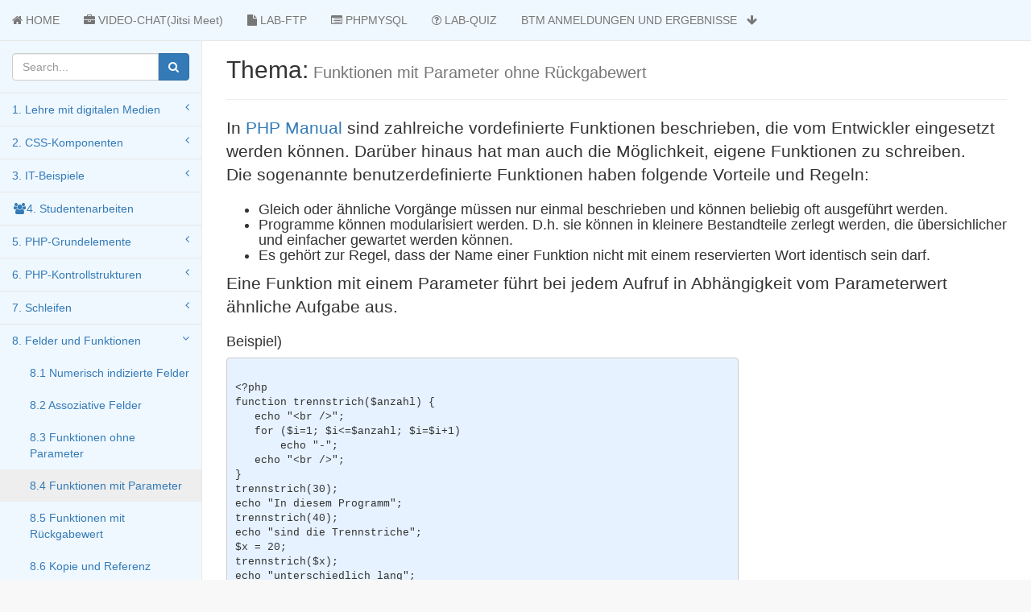

--- FILE ---
content_type: text/html; charset=UTF-8
request_url: http://bandegani.de/itkurs/c44.php
body_size: 5237
content:
<!DOCTYPE html>
<html lang='en'>
<head>
     <meta charset='utf-8'>
     <meta http-equiv='X-UA-Compatible' content='IE=edge'>
     <meta name='viewport' content='width=device-width, initial-scale=1'>
     <meta name="google-site-verification" content="c5gt5W73xxAcK604UCHBd7aKPycTRPn2teHvx2M7Ex0" />
     <meta name='description' content=''>
     <meta name='author' content='Mehdi Bandegani' >
     <title>IT-KURS</title>
     <link rel="icon" href="images/favicon.ico" type="image/x-icon" />
     <link href='css/bootstrap.min.css' rel='stylesheet'>
     <link href='css/metisMenu.min.css' rel='stylesheet'>
     <link href='css/timeline.css' rel='stylesheet'>
     <link href='css/startmin.css' rel='stylesheet'>
     <link href='css/morris.css' rel='stylesheet'>
     <link href='css/dataTables.bootstrap.css' rel='stylesheet'>
	  <link href='css/dataTables.responsive.css' rel='stylesheet'>
	  <link href='css/bootstrap-social.css' rel='stylesheet'>
     <link href='css/font-awesome.min.css' rel='stylesheet' type='text/css'>
     <!-- HTML5 Shim and Respond.js IE8 support of HTML5 elements and media queries -->
     <!-- WARNING: Respond.js doesn't work if you view the page via file:// -->
     <!--[if lt IE 9]>
     <script src='https://cdnjs.cloudflare.com/ajax/libs/html5shiv/3.7.3/html5shiv.min.js'></script>
     <script src='https://cdnjs.cloudflare.com/ajax/libs/respond.js/1.4.2/respond.min.js'></script>
     <![endif]-->
</head>
<body>


      <!-- Navigation -->
     
      <nav class='navbar navbar-default navbar-fixed-top'  role='navigation' style='background-color: #F0F8FF;'>      
			<ul class='nav navbar-nav'>
				<li><a href='index.php'><span class='fa fa-home'></span> HOME</a></li>
				<!--li><a href='labchat/index.php' target='_blank'><span class='fa fa-briefcase'></span> LAB-CHAT</a></li-->
				<li><a href='https://meet.jit.si/' target='_blank'><span class='fa fa-briefcase'></span> VIDEO-CHAT(Jitsi Meet)</a></li>
				<li><a href='labftp/index.php' target='_blank'><span class='fa fa-file'></span> LAB-FTP</a></li>
				<li><a href='../phpmyadmin/index.php' target='_blank'><span class='fa fa-list-alt'></span> PHPMYSQL</a></li>
				<li><a href='labquiz/index.php' target='_blank'><span class='fa 	fa-question-circle-o'></span> LAB-QUIZ</a></li>
				<li class='dropdown'>
					<a class='dropdown-toggle' data-toggle='dropdown' href='#'>BTM ANMELDUNGEN UND ERGEBNISSE&nbsp; &nbsp;<i class='fa fa-arrow-down'></i></a>
					<ul class='dropdown-menu dropdown-user'>
						<li><a href='login.php' target='_blank'>LOGIN PR&Uuml;FEN/ERSTELLEN</a></li>
						<li><a href='labmodul/it.php' target='_blank'>ANMELDUNG 1. SEMESTER</a></li>
						<li><a href='labmodul/wmg.php' target='_blank'> WAHLPFLICHTKURSE 6. SEMESTER</a></li>
						<li>-----------------------------</li>
						<li><a href='a114.php'>ERGEBNISSE VON IT</a></li>
						<li><a href='a116.php'>ERGEBNISSE VON DYNAMISCHER WEBPROGRAMMIERUNG</a></li>
						<li><a href='a115.php'>ERGEBNISSE VON WEBBASIERTER DATENBANK</a></li>


					</ul>
				</li>	
			</ul> 
		</nav><!-- /.navbar-top-links -->
 <div class="navbar-default sidebar" role="navigation" style='background-color: #F0F8FF;'>
     <div class="sidebar-nav navbar-collapse"  style='background-color: #F0F8FF;'>
         <ul class="nav" id="side-menu">
             <li class="sidebar-search">
                 <div class="input-group custom-search-form">
                     <input type="text" class="form-control" placeholder="Search...">
                     <span class="input-group-btn">
                         <button class="btn btn-primary" type="button">
                             <i class="fa fa-search"></i>
                         </button>
                 </span>
                 </div>
                 <!-- /input-group -->
             </li>
             <li>
                 <a href="#">1. Lehre mit digitalen Medien<span class="fa arrow"></span></a>
                 <ul class="nav nav-second-level">
                     <li><a href="a100.php">1.0 Einleitung</a></li>
                     <li><a href="a1101.php">1.0.1 MovieClips zu der Einleitung</a></li>
                     <li><a href="a101.php">1.1 HTML-Grundger&uuml;st</a></li>
                     <li><a href="a102.php">1.2 Textstrukturen</a></li>
                     <li><a href="a103.php">1.3 Tabellen</a></li>
                     <li><a href="a104.php">1.4 Multimedia</a></li>
                     <li><a href="a105.php">1.5 Formulare</a></li>
                     <li><a href="a106.php">1.6 CSS-Einsatz Vorlage</a></li>
                     <li><a href="a107.php">1.7 Modelldatenblatt</a></li>
                     <li><a href="a108.php">1.8 Modellinformation</a></li>
                     <li><a href="a109.php">1.9 Einfache Formularauswertung</a></li>
                     <li><a href="a110.php">1.10 Rechnung erstellen</a></li>
                     <li><a href="a111.php">1.11 Tabellengenerator</a></li>
                     <li><a href="a112.php">1.12  Arithmetische Operatoren</a></li>
                     <li><a href="a113.php">1.13 &Uuml;bersicht</a></li>
 
                 </ul>
             </li>
             <li>
                 <a href="#">2. CSS-Komponenten<span class="fa arrow"></span></a>
                 <ul class="nav nav-second-level">
                     <li><a href="b100.php">2.0 Einleitung</a></li>
                     <li><a href="b101.php">2.1 Button</a></li>
                     <li><a href="b102.php">2.2 Chart</a></li>
                     <li><a href="b103.php">2.3 Chat</a></li>
                     <li><a href="b104.php">2.4 Carousel</a></li>
                     <li><a href="b105.php">2.5 Color</a></li>
                     <li><a href="b106.php">2.6 Form</a></li>
                     <li><a href="b107.php">2.7 Grid</a></li>
                     <li><a href="b108.php">2.8 Icon</a></li>
                     <li><a href="b109.php">2.9 Navbar and Dropdown</a></li>
                     <li><a href="b110.php">2.10 Notification</a></li>
                     <li><a href="b111.php">2.11 Panel</a></li>
                     <li><a href="b112.php">2.12 Tab</a></li>
                     <li><a href="b113.php">2.13 Table</a></li>
                     <li><a href="b114.php">2.14 Typography</a></li>
                     <li><a href="b115.php">2.15 Wells and Widget</a></li>               
                 </ul>
             </li>
             <li>
             <a href="#">3. IT-Beispiele<span class="fa arrow"></span></a>
             	 <ul class="nav nav-second-level">
		            
		             <li><a href="c62.php">3.1 Rechnung erstellen</a></li>
		             <li><a href="c63.php">3.2 Modelldatenblatt</a></li>
		             <li><a href="c64.php">3.3 Aufzinsung berechnen</a></li>
						 <li><a href="c640.php">3.3.1 MovieClips zu der Aufzinsung und der Gehaltsabrechnung</a></li>
		             <li><a href="c65.php">3.4 Gehaltsabrechnung</a></li>
		             <li><a href="c66.php">3.5 Zahl ab- oder aufrunden</a></li>
		             <li><a href="labnews/index.php" target="_blank">3.6 News verwalten</a></li>
		             <li><a href="labarticle/index.php" target="_blank">3.7 Artikel verwalten</a></li>
		             <li><a href="labstudy/index.php" target="_blank">3.8 Studienfach verwalten</a></li>
		             <li><a href="labshop/index.php" target="_blank">3.9 Shopsystem</a></li>
		             <li><a href="labglc/index.php" target="_blank">3.10 Garment life cycles</a></li>
		             <li><a href="labecom/index.php" target="_blank">3.11 E-Commerce</a></li>
		             <li><a href="labblog/home.php" target="_blank">3.12 Labblog </a></li>


		             <li><a href="c72.php">3.13 Template f&uuml;r Hausarbeiten</a></li>
		             <li><a href="musterklausur/index.php">3.14 Musterklausur</a></li>
		            
   		       </ul>	        	
             </li>
             <li>
             	<a href="c81.php"><i class="fa fa-group fa-fw"></i>4. Studentenarbeiten</a>      	
             </li>
             <li>
                 <a href="#">5. PHP-Grundelemente<span class="fa arrow"></span></a>
                 <ul class="nav nav-second-level">
                                    <li><a href="c10.php">5.0 Kurze Einf&uuml;hrung</a></li>
			            <li><a href="c11.php">5.1 Einbettung PHP in HTML</a></li>
			            <li><a href="c12.php">5.2 Kommentare in PHP</a></li>
			            <li><a href="c13.php">5.3 Variablen und Datentypen</a></li>
			            <li><a href="c14.php">5.4 Operatoren</a></li>
			            <li><a href="c15.php">5.5 Zeichenkette</a></li>
			            <li><a href="c16.php">5.6 Formularauswertung </a></li>
			            <li><a href="c17.php">5.7 Umwandlungen</a></li>
			        </ul>
             </li>
             <li>
                 <a href="#">6. PHP-Kontrollstrukturen<span class="fa arrow"></span></a>
             	 <ul class="nav nav-second-level">
		             <li><a href="c21.php">6.1 IF-Anweisung</a></li>
		            <li><a href="c22.php">6.2 IF Block-Anweisung</a></li>
		            <li><a href="c23.php">6.3 IF/ELSE-Anweisung</a></li>
		            <li><a href="c24.php">6.4 Auswertung mit IF/ELSE</a></li>
		            <li><a href="c25.php">6.5 Logisches ODER</a></li>
		            <li><a href="c26.php">6.6 Logisches UND</a></li>
		            <li><a href="c27.php">6.7 Mehrfache Verzweigung</a></li>
		            <li><a href="c28.php">6.8 SWITCH/CASE-Anweisung</a></li>
		            <li><a href="c29.php">6.9 Verzweigung in HTML</a></li>
		        	</ul>	        	
             </li>
             <li>
             <a href="#">7. Schleifen<span class="fa arrow"></span></a>
             	 <ul class="nav nav-second-level">
		          	 <li><a href="c31.php">7.1 For-Schleife</a></li>
		            <li><a href="c32.php">7.2 Geschachtelte For-Schleife</a></li>
		            <li><a href="c33.php">7.3 Schleifen und Tabellen</a></li>
		            <li><a href="c34.php">7.4 While-Schleife</a></li>
		            <li><a href="c35.php">7.5 Do While-Schleife</a></li>
		            <li><a href="c36.php">7.6 Schleifenabbruch</a></li>
		            <li><a href="c37.php">7.7 Schleifenfortsetzung</a></li> 
   		       </ul>	        	
             </li>
             <li>
             <a href="#">8. Felder und Funktionen<span class="fa arrow"></span></a>
             	 <ul class="nav nav-second-level">
		            <li><a href="c41.php">8.1 Numerisch indizierte Felder</a></li>
		            <li><a href="c42.php">8.2 Assoziative Felder</a></li>
		            <li><a href="c43.php">8.3 Funktionen ohne Parameter</a></li>
		            <li><a href="c44.php">8.4 Funktionen mit Parameter</a></li>
		            <li><a href="c45.php">8.5 Funktionen mit R&uuml;ckgabewert</a></li>
		            <li><a href="c46.php">8.6 Kopie und Referenz</a></li>
		            <li><a href="c47.php">8.7 G&uuml;ltigkeitsbereich</a></li>
		            <li><a href="c48.php">8.8 Variable Parameterlisten</a></li>
		            <li><a href="c49.php">8.9 Externe Dateien einbinden</a></li> 
   		       </ul>	        	
             </li>
             <li>
             <a href="#">9. Mathematische Funktionen<span class="fa arrow"></span></a>
             	 <ul class="nav nav-second-level">
		 				<li><a href="fmf1.php">9.1 Absolutwert ermitteln</a></li>
		            <li><a href="fmf2.php">9.2 Arkuskosinus ermitteln</a></li>
		            <li><a href="fmf3.php">9.3  Arcussinus ermitteln</a></li>
		            <li><a href="fmf4.php">9.4 Arcustangens ermitteln</a></li>
		            <li><a href="fmf5.php">9.5 Arctangens ermitteln</a></li>
		            <li><a href="fmf6.php">9.6 Zahlen Konvertieren</a></li>
		            <li><a href="fmf7.php">9.7 Bin&auml;r in Dezimal konvertieren</a></li>
		            <li><a href="fmf8.php">9.8 Zahlen aufrunden</a></li>
		            <li><a href="fmf9.php">9.9 Cosinuswert ermitteln</a></li>
		            <li><a href="fmf10.php">9.10 Dezimal in  Bin&auml;r Konvertieren</a></li>
		            <li><a href="fmf11.php">9.11 Dezimal in  Hexadezimal  Konvertieren</a></li>
		            <li><a href="fmf12.php">9.12 Dezimal in oktale Darstellung  Konvertieren</a></li>
		            <li><a href="fmf13.php">9.13 Grad in Bogenma&beta; umrechnen</a></li>
		            <li><a href="fmf14.php">9.14 Exponentialfunktion</a></li>
		            <li><a href="fmf15.php">9.15 Eine Zahl abrunden</a></li>
		            <li><a href="fmf16.php">9.16 Maximale Zufallszahl liefern</a></li>
		            <li><a href="fmf17.php">9.17 Hexadezimal in Dezimal konvertieren</a></li>
		            <li><a href="fmf18.php">9.18 Logarithmus ermitteln</a></li>
		            <li><a href="fmf19.php">9.19 Dekadischer Logarithmus ermitteln</a></li>
		            <li><a href="fmf20.php">9.20 Maximalwert bestimmen</a></li>
		            <li><a href="fmf21.php">9.21 Minimalwert bestimmen</a></li>
		            <li><a href="fmf22.php">9.22 Gr&ouml;&beta;ten Wert zur&uuml;ckgeben</a></li>
		            <li><a href="fmf23.php">9.23 Bessere Zufallszahlen erzeugen</a></li>
		            <li><a href="fmf24.php">9.24 Bessere Zufallszahlengenerator erzeugen</a></li>
		            <li><a href="fmf25.php">9.25 Zahlen formatieren</a></li>
		            <li><a href="fmf26.php">9.26 Oktal  in dezimale Darstellung  Konvertieren</a></li>
		            <li><a href="fmf27.php">9.27 PI Wert lieferen</a></li>
		            <li><a href="fmf28.php">9.28 Potenzfunktion</a></li>
		            <li><a href="fmf29.php">9.29 Umrechnung von Bogenma&beta; in Grad</a></li>
		            <li><a href="fmf30.php">9.30 Eine Zufallszahl erzeugen</a></li>
		            <li><a href="fmf31.php">9.31 Einen Flie&beta;kommawert runden</a></li>
   		       </ul>	        	
             </li>
             <li>
             <a href="#">10. Datenbank mit MYSQL<span class="fa arrow"></span></a>
             	 <ul class="nav nav-second-level">
		            <li><a href="c51.php">10.1 Datens&auml;tze anzeigen</a></li>
		            <li><a href="c52.php">10.2 Datens&auml;tze ausw&auml;hlen</a></li>
		            <li><a href="c53.php">10.3 Datens&auml;tze sortieren</a></li>
		            <li><a href="c54.php">10.4 Datens&auml;tze suchen</a></li>
		            <li><a href="c55.php">10.5 Datens&auml;tze hinzuf&uuml;gen</a></li>
		            <li><a href="c56.php">10.6 Datens&auml;tze &auml;ndern</a></li>
		            <li><a href="c57.php">10.7 Datens&auml;tze l&ouml;schen</a></li>
   		       </ul>	        	
             </li>
             <li>
             <a href="#">11. 50 Ideen f&uuml;r die Zukunft<span class="fa arrow"></span></a>
             	 <ul class="nav nav-second-level">
		             <li><a href="50ideenp.php">11.1 Themen</a></li>
		             <li><a href="50ideen.php">11.2 Videos zu den Antr&auml;gen</a></li>
		             <li><a href="50ideends.php">11.3 Datens&auml;tze vorbereiten</a></li>
		             <li><a href="50ideentbleventsshow.php">11.4 Termine anzeigen</a></li>
		             <li><a href="50ideentblprodshow.php">11.5 Liste der Kleidungsst&uuml;cke</a></li>
		             <li><a href="50ideenclothsearch.php">11.6 Wie gut recyclebar ist mein Kleidungsst&uuml;ck?</a></li>
		             <li><a href="50ideenprocompsearch.php">11.7 Wie fair ist mein Kleidungsst&uuml;ck?</a></li>            
		             <li>
		             	<a href="50ideenlogin.php">11.8 Tabellenverwalten</a>
					</ul>	        	
				</li> 
				<li><a href="c71.php"><i class="fa fa-download fa-fw"></i>12. Literatur zum Download</a></li>
				<!--li><a href="modullogin.php"><i class="fa fa-download fa-fw"></i>13. Wahlpflichtfach</a></li-->
				
				    
         </ul>
     </div>
 </div>

<div id="page-wrapper">
<div class="container-fluid">
<div class="row">
<div class="col-lg-12">
<br /><h2>Thema:<small> Funktionen mit Parameter ohne R&uuml;ckgabewert</small></h2>
<hr>
<p class='lead'> 
In <a href="http://php.net/manual-lookup.php?pattern=Funktionen&scope=quickref" target="_blank"> PHP Manual </a> 
sind zahlreiche vordefinierte Funktionen beschrieben, die vom Entwickler eingesetzt werden k&ouml;nnen. 
Dar&uuml;ber hinaus hat man auch die M&ouml;glichkeit, eigene Funktionen zu schreiben.<br />
Die sogenannte benutzerdefinierte Funktionen haben folgende Vorteile und Regeln:</p>
<h4>
<ul>
	<li>Gleich oder &auml;hnliche Vorg&auml;nge m&uuml;ssen nur einmal beschrieben und k&ouml;nnen beliebig oft ausgef&uuml;hrt
	werden.</li>
	<li>Programme k&ouml;nnen modularisiert werden. D.h. sie k&ouml;nnen in kleinere Bestandteile zerlegt werden, die &uuml;bersichlicher
	und einfacher gewartet werden k&ouml;nnen.</li>
	<li>Es geh&ouml;rt zur Regel, dass der Name einer Funktion nicht mit einem reservierten Wort identisch sein darf.</li>
</ul>
</h4>
<p class='lead'> 
Eine Funktion mit einem Parameter f&uuml;hrt bei jedem Aufruf in Abh&auml;ngigkeit 
vom Parameterwert &auml;hnliche Aufgabe aus.</p>

<h4>Beispiel)</h4>
<div class='row'><div class='col-lg-8'>
<pre class='' style='background-color:#E6F2FF;'><code>
&lt;?php
function trennstrich($anzahl) {
   echo "&lt;br /&gt;";
   for ($i=1; $i&lt;=$anzahl; $i=$i+1)
       echo "-";
   echo "&lt;br /&gt;";
}
trennstrich(30);
echo "In diesem Programm";
trennstrich(40);
echo "sind die Trennstriche";
$x = 20;
trennstrich($x);
echo "unterschiedlich lang";
trennstrich($x * 3);
?&gt;
</code></pre>
<h4>Ausgabe)</h4>

<br />------------------------------<br />In diesem Programm<br />----------------------------------------<br />sind die Trennstriche<br />--------------------<br />unterschiedlich lang<br />------------------------------------------------------------<br /></div></div>
</div>
</div>
</div>
</div> 
</div>
    <!-- /#wrapper -->  
 <footer class='page-footer font-small blue-grey lighten-5'>
	<div class='footer-copyright text-center py-3' style='background-color: #F0F8FF;'>
	    <ul class='list-unstyled'>
	    	<br />
			<li>
            <a href='https://www.haw-hamburg.de/startseite.html'>HAW-Hamburg</a>
          </li>
          <li>
            <a href='https://design.haw-hamburg.de/home/das-department-design/'>Departement Design</a>
          </li>
          <li>
            <a href='https://vorlesungsverzeichnis.design.haw-hamburg.de/'>Vorlesungsverzeichnis</a>
          </li>
        </ul>
        <a href='http://www.bandegani.de/'>
          <span class='fa fa-copyright'></span>2020 Copyright bandegani.de
        </a>  
	</div>
       
</footer>
        <!-- /#wrapper -->       
        

        <!-- jQuery -->
        <script src="js/jquery.min.js"></script>
        <!-- Bootstrap Core JavaScript -->
        <script src="js/bootstrap.min.js"></script>
        <!-- Metis Menu Plugin JavaScript -->
        <script src="js/metisMenu.min.js"></script>
        <script src="js/startmin.js"></script>
        <!-- Google Analyse -->
        <script src="https://www.google-analytics.com/analytics.js"></script>
        <!-- DataTables JavaScript -->
        <script src="js/dataTables/jquery.dataTables.min.js"></script>
        <script src="js/dataTables/dataTables.bootstrap.min.js"></script>    
        <!-- Flot Charts JavaScript -->
        <script src="js/flot/excanvas.min.js"></script>
        <script src="js/flot/jquery.flot.js"></script>
        <script src="js/flot/jquery.flot.pie.js"></script>
        <script src="js/flot/jquery.flot.resize.js"></script>
        <script src="js/flot/jquery.flot.time.js"></script>
        <script src="js/flot/jquery.flot.tooltip.min.js"></script>
        <script src="js/flot-data.js"></script>
			<script>
			   // tooltip demo
			   $('.tooltip-demo').tooltip({
			       selector: '[data-toggle=tooltip]',
			       container: 'body'
			   })
			
			   // popover demo
			   $('[data-toggle=popover]').popover()
			   $('.carousel').carousel()
			</script>


    </body>
</html>

--- FILE ---
content_type: application/javascript
request_url: http://bandegani.de/itkurs/js/flot-data.js
body_size: 8823
content:
//Flot Line Chart
$(document).ready(function() {
    console.log("document ready");
    var offset = 0;
    plot();

    function plot() {
        var sin = [],
            cos = [];
        for (var i = 0; i < 12; i += 0.2) {
            sin.push([i, Math.sin(i + offset)]);
            cos.push([i, Math.cos(i + offset)]);
        }

        var options = {
            series: {
                lines: {
                    show: true
                },
                points: {
                    show: true
                }
            },
            grid: {
                hoverable: true //IMPORTANT! this is needed for tooltip to work
            },
            yaxis: {
                min: -1.2,
                max: 1.2
            },
            tooltip: true,
            tooltipOpts: {
                content: "'%s' of %x.1 is %y.4",
                shifts: {
                    x: -60,
                    y: 25
                }
            }
        };

        var plotObj = $.plot($("#flot-line-chart"), [{
                data: sin,
                label: "sin(x)"
            }, {
                data: cos,
                label: "cos(x)"
            }],
            options);
    }
});

//Flot Pie Chart
$(function() {

    var data = [{
        label: "Series 0",
        data: 1
    }, {
        label: "Series 1",
        data: 3
    }, {
        label: "Series 2",
        data: 9
    }, {
        label: "Series 3",
        data: 20
    }];

    var plotObj = $.plot($("#flot-pie-chart"), data, {
        series: {
            pie: {
                show: true
            }
        },
        grid: {
            hoverable: true
        },
        tooltip: true,
        tooltipOpts: {
            content: "%p.0%, %s", // show percentages, rounding to 2 decimal places
            shifts: {
                x: 20,
                y: 0
            },
            defaultTheme: false
        }
    });

});

//Flot Multiple Axes Line Chart
$(function() {
    var oilprices = [
        [1167692400000, 61.05],
        [1167778800000, 58.32],
        [1167865200000, 57.35],
        [1167951600000, 56.31],
        [1168210800000, 55.55],
        [1168297200000, 55.64],
        [1168383600000, 54.02],
        [1168470000000, 51.88],
        [1168556400000, 52.99],
        [1168815600000, 52.99],
        [1168902000000, 51.21],
        [1168988400000, 52.24],
        [1169074800000, 50.48],
        [1169161200000, 51.99],
        [1169420400000, 51.13],
        [1169506800000, 55.04],
        [1169593200000, 55.37],
        [1169679600000, 54.23],
        [1169766000000, 55.42],
        [1170025200000, 54.01],
        [1170111600000, 56.97],
        [1170198000000, 58.14],
        [1170284400000, 58.14],
        [1170370800000, 59.02],
        [1170630000000, 58.74],
        [1170716400000, 58.88],
        [1170802800000, 57.71],
        [1170889200000, 59.71],
        [1170975600000, 59.89],
        [1171234800000, 57.81],
        [1171321200000, 59.06],
        [1171407600000, 58.00],
        [1171494000000, 57.99],
        [1171580400000, 59.39],
        [1171839600000, 59.39],
        [1171926000000, 58.07],
        [1172012400000, 60.07],
        [1172098800000, 61.14],
        [1172444400000, 61.39],
        [1172530800000, 61.46],
        [1172617200000, 61.79],
        [1172703600000, 62.00],
        [1172790000000, 60.07],
        [1173135600000, 60.69],
        [1173222000000, 61.82],
        [1173308400000, 60.05],
        [1173654000000, 58.91],
        [1173740400000, 57.93],
        [1173826800000, 58.16],
        [1173913200000, 57.55],
        [1173999600000, 57.11],
        [1174258800000, 56.59],
        [1174345200000, 59.61],
        [1174518000000, 61.69],
        [1174604400000, 62.28],
        [1174860000000, 62.91],
        [1174946400000, 62.93],
        [1175032800000, 64.03],
        [1175119200000, 66.03],
        [1175205600000, 65.87],
        [1175464800000, 64.64],
        [1175637600000, 64.38],
        [1175724000000, 64.28],
        [1175810400000, 64.28],
        [1176069600000, 61.51],
        [1176156000000, 61.89],
        [1176242400000, 62.01],
        [1176328800000, 63.85],
        [1176415200000, 63.63],
        [1176674400000, 63.61],
        [1176760800000, 63.10],
        [1176847200000, 63.13],
        [1176933600000, 61.83],
        [1177020000000, 63.38],
        [1177279200000, 64.58],
        [1177452000000, 65.84],
        [1177538400000, 65.06],
        [1177624800000, 66.46],
        [1177884000000, 64.40],
        [1178056800000, 63.68],
        [1178143200000, 63.19],
        [1178229600000, 61.93],
        [1178488800000, 61.47],
        [1178575200000, 61.55],
        [1178748000000, 61.81],
        [1178834400000, 62.37],
        [1179093600000, 62.46],
        [1179180000000, 63.17],
        [1179266400000, 62.55],
        [1179352800000, 64.94],
        [1179698400000, 66.27],
        [1179784800000, 65.50],
        [1179871200000, 65.77],
        [1179957600000, 64.18],
        [1180044000000, 65.20],
        [1180389600000, 63.15],
        [1180476000000, 63.49],
        [1180562400000, 65.08],
        [1180908000000, 66.30],
        [1180994400000, 65.96],
        [1181167200000, 66.93],
        [1181253600000, 65.98],
        [1181599200000, 65.35],
        [1181685600000, 66.26],
        [1181858400000, 68.00],
        [1182117600000, 69.09],
        [1182204000000, 69.10],
        [1182290400000, 68.19],
        [1182376800000, 68.19],
        [1182463200000, 69.14],
        [1182722400000, 68.19],
        [1182808800000, 67.77],
        [1182895200000, 68.97],
        [1182981600000, 69.57],
        [1183068000000, 70.68],
        [1183327200000, 71.09],
        [1183413600000, 70.92],
        [1183586400000, 71.81],
        [1183672800000, 72.81],
        [1183932000000, 72.19],
        [1184018400000, 72.56],
        [1184191200000, 72.50],
        [1184277600000, 74.15],
        [1184623200000, 75.05],
        [1184796000000, 75.92],
        [1184882400000, 75.57],
        [1185141600000, 74.89],
        [1185228000000, 73.56],
        [1185314400000, 75.57],
        [1185400800000, 74.95],
        [1185487200000, 76.83],
        [1185832800000, 78.21],
        [1185919200000, 76.53],
        [1186005600000, 76.86],
        [1186092000000, 76.00],
        [1186437600000, 71.59],
        [1186696800000, 71.47],
        [1186956000000, 71.62],
        [1187042400000, 71.00],
        [1187301600000, 71.98],
        [1187560800000, 71.12],
        [1187647200000, 69.47],
        [1187733600000, 69.26],
        [1187820000000, 69.83],
        [1187906400000, 71.09],
        [1188165600000, 71.73],
        [1188338400000, 73.36],
        [1188511200000, 74.04],
        [1188856800000, 76.30],
        [1189116000000, 77.49],
        [1189461600000, 78.23],
        [1189548000000, 79.91],
        [1189634400000, 80.09],
        [1189720800000, 79.10],
        [1189980000000, 80.57],
        [1190066400000, 81.93],
        [1190239200000, 83.32],
        [1190325600000, 81.62],
        [1190584800000, 80.95],
        [1190671200000, 79.53],
        [1190757600000, 80.30],
        [1190844000000, 82.88],
        [1190930400000, 81.66],
        [1191189600000, 80.24],
        [1191276000000, 80.05],
        [1191362400000, 79.94],
        [1191448800000, 81.44],
        [1191535200000, 81.22],
        [1191794400000, 79.02],
        [1191880800000, 80.26],
        [1191967200000, 80.30],
        [1192053600000, 83.08],
        [1192140000000, 83.69],
        [1192399200000, 86.13],
        [1192485600000, 87.61],
        [1192572000000, 87.40],
        [1192658400000, 89.47],
        [1192744800000, 88.60],
        [1193004000000, 87.56],
        [1193090400000, 87.56],
        [1193176800000, 87.10],
        [1193263200000, 91.86],
        [1193612400000, 93.53],
        [1193698800000, 94.53],
        [1193871600000, 95.93],
        [1194217200000, 93.98],
        [1194303600000, 96.37],
        [1194476400000, 95.46],
        [1194562800000, 96.32],
        [1195081200000, 93.43],
        [1195167600000, 95.10],
        [1195426800000, 94.64],
        [1195513200000, 95.10],
        [1196031600000, 97.70],
        [1196118000000, 94.42],
        [1196204400000, 90.62],
        [1196290800000, 91.01],
        [1196377200000, 88.71],
        [1196636400000, 88.32],
        [1196809200000, 90.23],
        [1196982000000, 88.28],
        [1197241200000, 87.86],
        [1197327600000, 90.02],
        [1197414000000, 92.25],
        [1197586800000, 90.63],
        [1197846000000, 90.63],
        [1197932400000, 90.49],
        [1198018800000, 91.24],
        [1198105200000, 91.06],
        [1198191600000, 90.49],
        [1198710000000, 96.62],
        [1198796400000, 96.00],
        [1199142000000, 99.62],
        [1199314800000, 99.18],
        [1199401200000, 95.09],
        [1199660400000, 96.33],
        [1199833200000, 95.67],
        [1200351600000, 91.90],
        [1200438000000, 90.84],
        [1200524400000, 90.13],
        [1200610800000, 90.57],
        [1200956400000, 89.21],
        [1201042800000, 86.99],
        [1201129200000, 89.85],
        [1201474800000, 90.99],
        [1201561200000, 91.64],
        [1201647600000, 92.33],
        [1201734000000, 91.75],
        [1202079600000, 90.02],
        [1202166000000, 88.41],
        [1202252400000, 87.14],
        [1202338800000, 88.11],
        [1202425200000, 91.77],
        [1202770800000, 92.78],
        [1202857200000, 93.27],
        [1202943600000, 95.46],
        [1203030000000, 95.46],
        [1203289200000, 101.74],
        [1203462000000, 98.81],
        [1203894000000, 100.88],
        [1204066800000, 99.64],
        [1204153200000, 102.59],
        [1204239600000, 101.84],
        [1204498800000, 99.52],
        [1204585200000, 99.52],
        [1204671600000, 104.52],
        [1204758000000, 105.47],
        [1204844400000, 105.15],
        [1205103600000, 108.75],
        [1205276400000, 109.92],
        [1205362800000, 110.33],
        [1205449200000, 110.21],
        [1205708400000, 105.68],
        [1205967600000, 101.84],
        [1206313200000, 100.86],
        [1206399600000, 101.22],
        [1206486000000, 105.90],
        [1206572400000, 107.58],
        [1206658800000, 105.62],
        [1206914400000, 101.58],
        [1207000800000, 100.98],
        [1207173600000, 103.83],
        [1207260000000, 106.23],
        [1207605600000, 108.50],
        [1207778400000, 110.11],
        [1207864800000, 110.14],
        [1208210400000, 113.79],
        [1208296800000, 114.93],
        [1208383200000, 114.86],
        [1208728800000, 117.48],
        [1208815200000, 118.30],
        [1208988000000, 116.06],
        [1209074400000, 118.52],
        [1209333600000, 118.75],
        [1209420000000, 113.46],
        [1209592800000, 112.52],
        [1210024800000, 121.84],
        [1210111200000, 123.53],
        [1210197600000, 123.69],
        [1210543200000, 124.23],
        [1210629600000, 125.80],
        [1210716000000, 126.29],
        [1211148000000, 127.05],
        [1211320800000, 129.07],
        [1211493600000, 132.19],
        [1211839200000, 128.85],
        [1212357600000, 127.76],
        [1212703200000, 138.54],
        [1212962400000, 136.80],
        [1213135200000, 136.38],
        [1213308000000, 134.86],
        [1213653600000, 134.01],
        [1213740000000, 136.68],
        [1213912800000, 135.65],
        [1214172000000, 134.62],
        [1214258400000, 134.62],
        [1214344800000, 134.62],
        [1214431200000, 139.64],
        [1214517600000, 140.21],
        [1214776800000, 140.00],
        [1214863200000, 140.97],
        [1214949600000, 143.57],
        [1215036000000, 145.29],
        [1215381600000, 141.37],
        [1215468000000, 136.04],
        [1215727200000, 146.40],
        [1215986400000, 145.18],
        [1216072800000, 138.74],
        [1216159200000, 134.60],
        [1216245600000, 129.29],
        [1216332000000, 130.65],
        [1216677600000, 127.95],
        [1216850400000, 127.95],
        [1217282400000, 122.19],
        [1217455200000, 124.08],
        [1217541600000, 125.10],
        [1217800800000, 121.41],
        [1217887200000, 119.17],
        [1217973600000, 118.58],
        [1218060000000, 120.02],
        [1218405600000, 114.45],
        [1218492000000, 113.01],
        [1218578400000, 116.00],
        [1218751200000, 113.77],
        [1219010400000, 112.87],
        [1219096800000, 114.53],
        [1219269600000, 114.98],
        [1219356000000, 114.98],
        [1219701600000, 116.27],
        [1219788000000, 118.15],
        [1219874400000, 115.59],
        [1219960800000, 115.46],
        [1220306400000, 109.71],
        [1220392800000, 109.35],
        [1220565600000, 106.23],
        [1220824800000, 106.34]
    ];
    var exchangerates = [
        [1167606000000, 0.7580],
        [1167692400000, 0.7580],
        [1167778800000, 0.75470],
        [1167865200000, 0.75490],
        [1167951600000, 0.76130],
        [1168038000000, 0.76550],
        [1168124400000, 0.76930],
        [1168210800000, 0.76940],
        [1168297200000, 0.76880],
        [1168383600000, 0.76780],
        [1168470000000, 0.77080],
        [1168556400000, 0.77270],
        [1168642800000, 0.77490],
        [1168729200000, 0.77410],
        [1168815600000, 0.77410],
        [1168902000000, 0.77320],
        [1168988400000, 0.77270],
        [1169074800000, 0.77370],
        [1169161200000, 0.77240],
        [1169247600000, 0.77120],
        [1169334000000, 0.7720],
        [1169420400000, 0.77210],
        [1169506800000, 0.77170],
        [1169593200000, 0.77040],
        [1169679600000, 0.7690],
        [1169766000000, 0.77110],
        [1169852400000, 0.7740],
        [1169938800000, 0.77450],
        [1170025200000, 0.77450],
        [1170111600000, 0.7740],
        [1170198000000, 0.77160],
        [1170284400000, 0.77130],
        [1170370800000, 0.76780],
        [1170457200000, 0.76880],
        [1170543600000, 0.77180],
        [1170630000000, 0.77180],
        [1170716400000, 0.77280],
        [1170802800000, 0.77290],
        [1170889200000, 0.76980],
        [1170975600000, 0.76850],
        [1171062000000, 0.76810],
        [1171148400000, 0.7690],
        [1171234800000, 0.7690],
        [1171321200000, 0.76980],
        [1171407600000, 0.76990],
        [1171494000000, 0.76510],
        [1171580400000, 0.76130],
        [1171666800000, 0.76160],
        [1171753200000, 0.76140],
        [1171839600000, 0.76140],
        [1171926000000, 0.76070],
        [1172012400000, 0.76020],
        [1172098800000, 0.76110],
        [1172185200000, 0.76220],
        [1172271600000, 0.76150],
        [1172358000000, 0.75980],
        [1172444400000, 0.75980],
        [1172530800000, 0.75920],
        [1172617200000, 0.75730],
        [1172703600000, 0.75660],
        [1172790000000, 0.75670],
        [1172876400000, 0.75910],
        [1172962800000, 0.75820],
        [1173049200000, 0.75850],
        [1173135600000, 0.76130],
        [1173222000000, 0.76310],
        [1173308400000, 0.76150],
        [1173394800000, 0.760],
        [1173481200000, 0.76130],
        [1173567600000, 0.76270],
        [1173654000000, 0.76270],
        [1173740400000, 0.76080],
        [1173826800000, 0.75830],
        [1173913200000, 0.75750],
        [1173999600000, 0.75620],
        [1174086000000, 0.7520],
        [1174172400000, 0.75120],
        [1174258800000, 0.75120],
        [1174345200000, 0.75170],
        [1174431600000, 0.7520],
        [1174518000000, 0.75110],
        [1174604400000, 0.7480],
        [1174690800000, 0.75090],
        [1174777200000, 0.75310],
        [1174860000000, 0.75310],
        [1174946400000, 0.75270],
        [1175032800000, 0.74980],
        [1175119200000, 0.74930],
        [1175205600000, 0.75040],
        [1175292000000, 0.750],
        [1175378400000, 0.74910],
        [1175464800000, 0.74910],
        [1175551200000, 0.74850],
        [1175637600000, 0.74840],
        [1175724000000, 0.74920],
        [1175810400000, 0.74710],
        [1175896800000, 0.74590],
        [1175983200000, 0.74770],
        [1176069600000, 0.74770],
        [1176156000000, 0.74830],
        [1176242400000, 0.74580],
        [1176328800000, 0.74480],
        [1176415200000, 0.7430],
        [1176501600000, 0.73990],
        [1176588000000, 0.73950],
        [1176674400000, 0.73950],
        [1176760800000, 0.73780],
        [1176847200000, 0.73820],
        [1176933600000, 0.73620],
        [1177020000000, 0.73550],
        [1177106400000, 0.73480],
        [1177192800000, 0.73610],
        [1177279200000, 0.73610],
        [1177365600000, 0.73650],
        [1177452000000, 0.73620],
        [1177538400000, 0.73310],
        [1177624800000, 0.73390],
        [1177711200000, 0.73440],
        [1177797600000, 0.73270],
        [1177884000000, 0.73270],
        [1177970400000, 0.73360],
        [1178056800000, 0.73330],
        [1178143200000, 0.73590],
        [1178229600000, 0.73590],
        [1178316000000, 0.73720],
        [1178402400000, 0.7360],
        [1178488800000, 0.7360],
        [1178575200000, 0.7350],
        [1178661600000, 0.73650],
        [1178748000000, 0.73840],
        [1178834400000, 0.73950],
        [1178920800000, 0.74130],
        [1179007200000, 0.73970],
        [1179093600000, 0.73960],
        [1179180000000, 0.73850],
        [1179266400000, 0.73780],
        [1179352800000, 0.73660],
        [1179439200000, 0.740],
        [1179525600000, 0.74110],
        [1179612000000, 0.74060],
        [1179698400000, 0.74050],
        [1179784800000, 0.74140],
        [1179871200000, 0.74310],
        [1179957600000, 0.74310],
        [1180044000000, 0.74380],
        [1180130400000, 0.74430],
        [1180216800000, 0.74430],
        [1180303200000, 0.74430],
        [1180389600000, 0.74340],
        [1180476000000, 0.74290],
        [1180562400000, 0.74420],
        [1180648800000, 0.7440],
        [1180735200000, 0.74390],
        [1180821600000, 0.74370],
        [1180908000000, 0.74370],
        [1180994400000, 0.74290],
        [1181080800000, 0.74030],
        [1181167200000, 0.73990],
        [1181253600000, 0.74180],
        [1181340000000, 0.74680],
        [1181426400000, 0.7480],
        [1181512800000, 0.7480],
        [1181599200000, 0.7490],
        [1181685600000, 0.74940],
        [1181772000000, 0.75220],
        [1181858400000, 0.75150],
        [1181944800000, 0.75020],
        [1182031200000, 0.74720],
        [1182117600000, 0.74720],
        [1182204000000, 0.74620],
        [1182290400000, 0.74550],
        [1182376800000, 0.74490],
        [1182463200000, 0.74670],
        [1182549600000, 0.74580],
        [1182636000000, 0.74270],
        [1182722400000, 0.74270],
        [1182808800000, 0.7430],
        [1182895200000, 0.74290],
        [1182981600000, 0.7440],
        [1183068000000, 0.7430],
        [1183154400000, 0.74220],
        [1183240800000, 0.73880],
        [1183327200000, 0.73880],
        [1183413600000, 0.73690],
        [1183500000000, 0.73450],
        [1183586400000, 0.73450],
        [1183672800000, 0.73450],
        [1183759200000, 0.73520],
        [1183845600000, 0.73410],
        [1183932000000, 0.73410],
        [1184018400000, 0.7340],
        [1184104800000, 0.73240],
        [1184191200000, 0.72720],
        [1184277600000, 0.72640],
        [1184364000000, 0.72550],
        [1184450400000, 0.72580],
        [1184536800000, 0.72580],
        [1184623200000, 0.72560],
        [1184709600000, 0.72570],
        [1184796000000, 0.72470],
        [1184882400000, 0.72430],
        [1184968800000, 0.72440],
        [1185055200000, 0.72350],
        [1185141600000, 0.72350],
        [1185228000000, 0.72350],
        [1185314400000, 0.72350],
        [1185400800000, 0.72620],
        [1185487200000, 0.72880],
        [1185573600000, 0.73010],
        [1185660000000, 0.73370],
        [1185746400000, 0.73370],
        [1185832800000, 0.73240],
        [1185919200000, 0.72970],
        [1186005600000, 0.73170],
        [1186092000000, 0.73150],
        [1186178400000, 0.72880],
        [1186264800000, 0.72630],
        [1186351200000, 0.72630],
        [1186437600000, 0.72420],
        [1186524000000, 0.72530],
        [1186610400000, 0.72640],
        [1186696800000, 0.7270],
        [1186783200000, 0.73120],
        [1186869600000, 0.73050],
        [1186956000000, 0.73050],
        [1187042400000, 0.73180],
        [1187128800000, 0.73580],
        [1187215200000, 0.74090],
        [1187301600000, 0.74540],
        [1187388000000, 0.74370],
        [1187474400000, 0.74240],
        [1187560800000, 0.74240],
        [1187647200000, 0.74150],
        [1187733600000, 0.74190],
        [1187820000000, 0.74140],
        [1187906400000, 0.73770],
        [1187992800000, 0.73550],
        [1188079200000, 0.73150],
        [1188165600000, 0.73150],
        [1188252000000, 0.7320],
        [1188338400000, 0.73320],
        [1188424800000, 0.73460],
        [1188511200000, 0.73280],
        [1188597600000, 0.73230],
        [1188684000000, 0.7340],
        [1188770400000, 0.7340],
        [1188856800000, 0.73360],
        [1188943200000, 0.73510],
        [1189029600000, 0.73460],
        [1189116000000, 0.73210],
        [1189202400000, 0.72940],
        [1189288800000, 0.72660],
        [1189375200000, 0.72660],
        [1189461600000, 0.72540],
        [1189548000000, 0.72420],
        [1189634400000, 0.72130],
        [1189720800000, 0.71970],
        [1189807200000, 0.72090],
        [1189893600000, 0.7210],
        [1189980000000, 0.7210],
        [1190066400000, 0.7210],
        [1190152800000, 0.72090],
        [1190239200000, 0.71590],
        [1190325600000, 0.71330],
        [1190412000000, 0.71050],
        [1190498400000, 0.70990],
        [1190584800000, 0.70990],
        [1190671200000, 0.70930],
        [1190757600000, 0.70930],
        [1190844000000, 0.70760],
        [1190930400000, 0.7070],
        [1191016800000, 0.70490],
        [1191103200000, 0.70120],
        [1191189600000, 0.70110],
        [1191276000000, 0.70190],
        [1191362400000, 0.70460],
        [1191448800000, 0.70630],
        [1191535200000, 0.70890],
        [1191621600000, 0.70770],
        [1191708000000, 0.70770],
        [1191794400000, 0.70770],
        [1191880800000, 0.70910],
        [1191967200000, 0.71180],
        [1192053600000, 0.70790],
        [1192140000000, 0.70530],
        [1192226400000, 0.7050],
        [1192312800000, 0.70550],
        [1192399200000, 0.70550],
        [1192485600000, 0.70450],
        [1192572000000, 0.70510],
        [1192658400000, 0.70510],
        [1192744800000, 0.70170],
        [1192831200000, 0.70],
        [1192917600000, 0.69950],
        [1193004000000, 0.69940],
        [1193090400000, 0.70140],
        [1193176800000, 0.70360],
        [1193263200000, 0.70210],
        [1193349600000, 0.70020],
        [1193436000000, 0.69670],
        [1193522400000, 0.6950],
        [1193612400000, 0.6950],
        [1193698800000, 0.69390],
        [1193785200000, 0.6940],
        [1193871600000, 0.69220],
        [1193958000000, 0.69190],
        [1194044400000, 0.69140],
        [1194130800000, 0.68940],
        [1194217200000, 0.68910],
        [1194303600000, 0.69040],
        [1194390000000, 0.6890],
        [1194476400000, 0.68340],
        [1194562800000, 0.68230],
        [1194649200000, 0.68070],
        [1194735600000, 0.68150],
        [1194822000000, 0.68150],
        [1194908400000, 0.68470],
        [1194994800000, 0.68590],
        [1195081200000, 0.68220],
        [1195167600000, 0.68270],
        [1195254000000, 0.68370],
        [1195340400000, 0.68230],
        [1195426800000, 0.68220],
        [1195513200000, 0.68220],
        [1195599600000, 0.67920],
        [1195686000000, 0.67460],
        [1195772400000, 0.67350],
        [1195858800000, 0.67310],
        [1195945200000, 0.67420],
        [1196031600000, 0.67440],
        [1196118000000, 0.67390],
        [1196204400000, 0.67310],
        [1196290800000, 0.67610],
        [1196377200000, 0.67610],
        [1196463600000, 0.67850],
        [1196550000000, 0.68180],
        [1196636400000, 0.68360],
        [1196722800000, 0.68230],
        [1196809200000, 0.68050],
        [1196895600000, 0.67930],
        [1196982000000, 0.68490],
        [1197068400000, 0.68330],
        [1197154800000, 0.68250],
        [1197241200000, 0.68250],
        [1197327600000, 0.68160],
        [1197414000000, 0.67990],
        [1197500400000, 0.68130],
        [1197586800000, 0.68090],
        [1197673200000, 0.68680],
        [1197759600000, 0.69330],
        [1197846000000, 0.69330],
        [1197932400000, 0.69450],
        [1198018800000, 0.69440],
        [1198105200000, 0.69460],
        [1198191600000, 0.69640],
        [1198278000000, 0.69650],
        [1198364400000, 0.69560],
        [1198450800000, 0.69560],
        [1198537200000, 0.6950],
        [1198623600000, 0.69480],
        [1198710000000, 0.69280],
        [1198796400000, 0.68870],
        [1198882800000, 0.68240],
        [1198969200000, 0.67940],
        [1199055600000, 0.67940],
        [1199142000000, 0.68030],
        [1199228400000, 0.68550],
        [1199314800000, 0.68240],
        [1199401200000, 0.67910],
        [1199487600000, 0.67830],
        [1199574000000, 0.67850],
        [1199660400000, 0.67850],
        [1199746800000, 0.67970],
        [1199833200000, 0.680],
        [1199919600000, 0.68030],
        [1200006000000, 0.68050],
        [1200092400000, 0.6760],
        [1200178800000, 0.6770],
        [1200265200000, 0.6770],
        [1200351600000, 0.67360],
        [1200438000000, 0.67260],
        [1200524400000, 0.67640],
        [1200610800000, 0.68210],
        [1200697200000, 0.68310],
        [1200783600000, 0.68420],
        [1200870000000, 0.68420],
        [1200956400000, 0.68870],
        [1201042800000, 0.69030],
        [1201129200000, 0.68480],
        [1201215600000, 0.68240],
        [1201302000000, 0.67880],
        [1201388400000, 0.68140],
        [1201474800000, 0.68140],
        [1201561200000, 0.67970],
        [1201647600000, 0.67690],
        [1201734000000, 0.67650],
        [1201820400000, 0.67330],
        [1201906800000, 0.67290],
        [1201993200000, 0.67580],
        [1202079600000, 0.67580],
        [1202166000000, 0.6750],
        [1202252400000, 0.6780],
        [1202338800000, 0.68330],
        [1202425200000, 0.68560],
        [1202511600000, 0.69030],
        [1202598000000, 0.68960],
        [1202684400000, 0.68960],
        [1202770800000, 0.68820],
        [1202857200000, 0.68790],
        [1202943600000, 0.68620],
        [1203030000000, 0.68520],
        [1203116400000, 0.68230],
        [1203202800000, 0.68130],
        [1203289200000, 0.68130],
        [1203375600000, 0.68220],
        [1203462000000, 0.68020],
        [1203548400000, 0.68020],
        [1203634800000, 0.67840],
        [1203721200000, 0.67480],
        [1203807600000, 0.67470],
        [1203894000000, 0.67470],
        [1203980400000, 0.67480],
        [1204066800000, 0.67330],
        [1204153200000, 0.6650],
        [1204239600000, 0.66110],
        [1204326000000, 0.65830],
        [1204412400000, 0.6590],
        [1204498800000, 0.6590],
        [1204585200000, 0.65810],
        [1204671600000, 0.65780],
        [1204758000000, 0.65740],
        [1204844400000, 0.65320],
        [1204930800000, 0.65020],
        [1205017200000, 0.65140],
        [1205103600000, 0.65140],
        [1205190000000, 0.65070],
        [1205276400000, 0.6510],
        [1205362800000, 0.64890],
        [1205449200000, 0.64240],
        [1205535600000, 0.64060],
        [1205622000000, 0.63820],
        [1205708400000, 0.63820],
        [1205794800000, 0.63410],
        [1205881200000, 0.63440],
        [1205967600000, 0.63780],
        [1206054000000, 0.64390],
        [1206140400000, 0.64780],
        [1206226800000, 0.64810],
        [1206313200000, 0.64810],
        [1206399600000, 0.64940],
        [1206486000000, 0.64380],
        [1206572400000, 0.63770],
        [1206658800000, 0.63290],
        [1206745200000, 0.63360],
        [1206831600000, 0.63330],
        [1206914400000, 0.63330],
        [1207000800000, 0.6330],
        [1207087200000, 0.63710],
        [1207173600000, 0.64030],
        [1207260000000, 0.63960],
        [1207346400000, 0.63640],
        [1207432800000, 0.63560],
        [1207519200000, 0.63560],
        [1207605600000, 0.63680],
        [1207692000000, 0.63570],
        [1207778400000, 0.63540],
        [1207864800000, 0.6320],
        [1207951200000, 0.63320],
        [1208037600000, 0.63280],
        [1208124000000, 0.63310],
        [1208210400000, 0.63420],
        [1208296800000, 0.63210],
        [1208383200000, 0.63020],
        [1208469600000, 0.62780],
        [1208556000000, 0.63080],
        [1208642400000, 0.63240],
        [1208728800000, 0.63240],
        [1208815200000, 0.63070],
        [1208901600000, 0.62770],
        [1208988000000, 0.62690],
        [1209074400000, 0.63350],
        [1209160800000, 0.63920],
        [1209247200000, 0.640],
        [1209333600000, 0.64010],
        [1209420000000, 0.63960],
        [1209506400000, 0.64070],
        [1209592800000, 0.64230],
        [1209679200000, 0.64290],
        [1209765600000, 0.64720],
        [1209852000000, 0.64850],
        [1209938400000, 0.64860],
        [1210024800000, 0.64670],
        [1210111200000, 0.64440],
        [1210197600000, 0.64670],
        [1210284000000, 0.65090],
        [1210370400000, 0.64780],
        [1210456800000, 0.64610],
        [1210543200000, 0.64610],
        [1210629600000, 0.64680],
        [1210716000000, 0.64490],
        [1210802400000, 0.6470],
        [1210888800000, 0.64610],
        [1210975200000, 0.64520],
        [1211061600000, 0.64220],
        [1211148000000, 0.64220],
        [1211234400000, 0.64250],
        [1211320800000, 0.64140],
        [1211407200000, 0.63660],
        [1211493600000, 0.63460],
        [1211580000000, 0.6350],
        [1211666400000, 0.63460],
        [1211752800000, 0.63460],
        [1211839200000, 0.63430],
        [1211925600000, 0.63460],
        [1212012000000, 0.63790],
        [1212098400000, 0.64160],
        [1212184800000, 0.64420],
        [1212271200000, 0.64310],
        [1212357600000, 0.64310],
        [1212444000000, 0.64350],
        [1212530400000, 0.6440],
        [1212616800000, 0.64730],
        [1212703200000, 0.64690],
        [1212789600000, 0.63860],
        [1212876000000, 0.63560],
        [1212962400000, 0.6340],
        [1213048800000, 0.63460],
        [1213135200000, 0.6430],
        [1213221600000, 0.64520],
        [1213308000000, 0.64670],
        [1213394400000, 0.65060],
        [1213480800000, 0.65040],
        [1213567200000, 0.65030],
        [1213653600000, 0.64810],
        [1213740000000, 0.64510],
        [1213826400000, 0.6450],
        [1213912800000, 0.64410],
        [1213999200000, 0.64140],
        [1214085600000, 0.64090],
        [1214172000000, 0.64090],
        [1214258400000, 0.64280],
        [1214344800000, 0.64310],
        [1214431200000, 0.64180],
        [1214517600000, 0.63710],
        [1214604000000, 0.63490],
        [1214690400000, 0.63330],
        [1214776800000, 0.63340],
        [1214863200000, 0.63380],
        [1214949600000, 0.63420],
        [1215036000000, 0.6320],
        [1215122400000, 0.63180],
        [1215208800000, 0.6370],
        [1215295200000, 0.63680],
        [1215381600000, 0.63680],
        [1215468000000, 0.63830],
        [1215554400000, 0.63710],
        [1215640800000, 0.63710],
        [1215727200000, 0.63550],
        [1215813600000, 0.6320],
        [1215900000000, 0.62770],
        [1215986400000, 0.62760],
        [1216072800000, 0.62910],
        [1216159200000, 0.62740],
        [1216245600000, 0.62930],
        [1216332000000, 0.63110],
        [1216418400000, 0.6310],
        [1216504800000, 0.63120],
        [1216591200000, 0.63120],
        [1216677600000, 0.63040],
        [1216764000000, 0.62940],
        [1216850400000, 0.63480],
        [1216936800000, 0.63780],
        [1217023200000, 0.63680],
        [1217109600000, 0.63680],
        [1217196000000, 0.63680],
        [1217282400000, 0.6360],
        [1217368800000, 0.6370],
        [1217455200000, 0.64180],
        [1217541600000, 0.64110],
        [1217628000000, 0.64350],
        [1217714400000, 0.64270],
        [1217800800000, 0.64270],
        [1217887200000, 0.64190],
        [1217973600000, 0.64460],
        [1218060000000, 0.64680],
        [1218146400000, 0.64870],
        [1218232800000, 0.65940],
        [1218319200000, 0.66660],
        [1218405600000, 0.66660],
        [1218492000000, 0.66780],
        [1218578400000, 0.67120],
        [1218664800000, 0.67050],
        [1218751200000, 0.67180],
        [1218837600000, 0.67840],
        [1218924000000, 0.68110],
        [1219010400000, 0.68110],
        [1219096800000, 0.67940],
        [1219183200000, 0.68040],
        [1219269600000, 0.67810],
        [1219356000000, 0.67560],
        [1219442400000, 0.67350],
        [1219528800000, 0.67630],
        [1219615200000, 0.67620],
        [1219701600000, 0.67770],
        [1219788000000, 0.68150],
        [1219874400000, 0.68020],
        [1219960800000, 0.6780],
        [1220047200000, 0.67960],
        [1220133600000, 0.68170],
        [1220220000000, 0.68170],
        [1220306400000, 0.68320],
        [1220392800000, 0.68770],
        [1220479200000, 0.69120],
        [1220565600000, 0.69140],
        [1220652000000, 0.70090],
        [1220738400000, 0.70120],
        [1220824800000, 0.7010],
        [1220911200000, 0.70050]
    ];

    function euroFormatter(v, axis) {
        return v.toFixed(axis.tickDecimals) + "€";
    }

    function doPlot(position) {
        $.plot($("#flot-line-chart-multi"), [{
            data: oilprices,
            label: "Oil price ($)"
        }, {
            data: exchangerates,
            label: "USD/EUR exchange rate",
            yaxis: 2
        }], {
            xaxes: [{
                mode: 'time'
            }],
            yaxes: [{
                min: 0
            }, {
                // align if we are to the right
                alignTicksWithAxis: position == "right" ? 1 : null,
                position: position,
                tickFormatter: euroFormatter
            }],
            legend: {
                position: 'sw'
            },
            grid: {
                hoverable: true //IMPORTANT! this is needed for tooltip to work
            },
            tooltip: true,
            tooltipOpts: {
                content: "%s for %x was %y",
                xDateFormat: "%y-%0m-%0d",

                onHover: function(flotItem, $tooltipEl) {
                    // console.log(flotItem, $tooltipEl);
                }
            }

        });
    }

    doPlot("right");

    $("button").click(function() {
        doPlot($(this).text());
    });
});

//Flot Moving Line Chart

$(function() {

    var container = $("#flot-line-chart-moving");

    // Determine how many data points to keep based on the placeholder's initial size;
    // this gives us a nice high-res plot while avoiding more than one point per pixel.

    var maximum = container.outerWidth() / 2 || 300;

    //

    var data = [];

    function getRandomData() {

        if (data.length) {
            data = data.slice(1);
        }

        while (data.length < maximum) {
            var previous = data.length ? data[data.length - 1] : 50;
            var y = previous + Math.random() * 10 - 5;
            data.push(y < 0 ? 0 : y > 100 ? 100 : y);
        }

        // zip the generated y values with the x values

        var res = [];
        for (var i = 0; i < data.length; ++i) {
            res.push([i, data[i]])
        }

        return res;
    }

    //

    series = [{
        data: getRandomData(),
        lines: {
            fill: true
        }
    }];

    //

    var plot = $.plot(container, series, {
        grid: {
            borderWidth: 1,
            minBorderMargin: 20,
            labelMargin: 10,
            backgroundColor: {
                colors: ["#fff", "#e4f4f4"]
            },
            margin: {
                top: 8,
                bottom: 20,
                left: 20
            },
            markings: function(axes) {
                var markings = [];
                var xaxis = axes.xaxis;
                for (var x = Math.floor(xaxis.min); x < xaxis.max; x += xaxis.tickSize * 2) {
                    markings.push({
                        xaxis: {
                            from: x,
                            to: x + xaxis.tickSize
                        },
                        color: "rgba(232, 232, 255, 0.2)"
                    });
                }
                return markings;
            }
        },
        xaxis: {
            tickFormatter: function() {
                return "";
            }
        },
        yaxis: {
            min: 0,
            max: 110
        },
        legend: {
            show: true
        }
    });

    // Update the random dataset at 25FPS for a smoothly-animating chart

    setInterval(function updateRandom() {
        series[0].data = getRandomData();
        plot.setData(series);
        plot.draw();
    }, 40);

});

//Flot Bar Chart

$(function() {

    var barOptions = {
        series: {
            bars: {
                show: true,
                barWidth: 43200000
            }
        },
        xaxis: {
            mode: "time",
            timeformat: "%m/%d",
            minTickSize: [1, "day"]
        },
        grid: {
            hoverable: true
        },
        legend: {
            show: false
        },
        tooltip: true,
        tooltipOpts: {
            content: "x: %x, y: %y"
        }
    };
    var barData = {
        label: "bar",
        data: [
            [1354521600000, 1000],
            [1355040000000, 2000],
            [1355223600000, 3000],
            [1355306400000, 4000],
            [1355487300000, 5000],
            [1355571900000, 6000]
        ]
    };
    $.plot($("#flot-bar-chart"), [barData], barOptions);

});


--- FILE ---
content_type: application/javascript
request_url: http://bandegani.de/itkurs/js/flot/jquery.flot.tooltip.min.js
body_size: 2660
content:
/*
 * jquery.flot.tooltip
 * 
 * description: easy-to-use tooltips for Flot charts
 * version: 0.8.4
 * authors: Krzysztof Urbas @krzysu [myviews.pl],Evan Steinkerchner @Roundaround
 * website: https://github.com/krzysu/flot.tooltip
 * 
 * build on 2014-08-04
 * released under MIT License, 2012
*/ 
!function(a){var b={tooltip:!1,tooltipOpts:{id:"flotTip",content:"%s | X: %x | Y: %y",xDateFormat:null,yDateFormat:null,monthNames:null,dayNames:null,shifts:{x:10,y:20},defaultTheme:!0,lines:{track:!1,threshold:.05},onHover:function(){},$compat:!1}},c=function(a){this.tipPosition={x:0,y:0},this.init(a)};c.prototype.init=function(b){function c(a){var c={};c.x=a.pageX,c.y=a.pageY,b.setTooltipPosition(c)}function d(c,d,f){var g=function(a,b,c,d){return Math.sqrt((c-a)*(c-a)+(d-b)*(d-b))},h=function(a,b,c,d,e,f,h){if(!h||(h=function(a,b,c,d,e,f){if("undefined"!=typeof c)return{x:c,y:b};if("undefined"!=typeof d)return{x:a,y:d};var g,h=-1/((f-d)/(e-c));return{x:g=(e*(a*h-b+d)+c*(a*-h+b-f))/(h*(e-c)+d-f),y:h*g-h*a+b}}(a,b,c,d,e,f),h.x>=Math.min(c,e)&&h.x<=Math.max(c,e)&&h.y>=Math.min(d,f)&&h.y<=Math.max(d,f))){var i=d-f,j=e-c,k=c*f-d*e;return Math.abs(i*a+j*b+k)/Math.sqrt(i*i+j*j)}var l=g(a,b,c,d),m=g(a,b,e,f);return l>m?m:l};if(f)b.showTooltip(f,d);else if(e.plotOptions.series.lines.show&&e.tooltipOptions.lines.track===!0){var i={distance:-1};a.each(b.getData(),function(a,c){for(var f=0,j=-1,k=1;k<c.data.length;k++)c.data[k-1][0]<=d.x&&c.data[k][0]>=d.x&&(f=k-1,j=k);if(-1===j)return void b.hideTooltip();var l={x:c.data[f][0],y:c.data[f][1]},m={x:c.data[j][0],y:c.data[j][1]},n=h(d.x,d.y,l.x,l.y,m.x,m.y,!1);if(n<e.tooltipOptions.lines.threshold){var o=g(l.x,l.y,d.x,d.y)<g(d.x,d.y,m.x,m.y)?f:j,p=(c.datapoints.pointsize,[d.x,l.y+(m.y-l.y)*((d.x-l.x)/(m.x-l.x))]),q={datapoint:p,dataIndex:o,series:c,seriesIndex:a};(-1===i.distance||n<i.distance)&&(i={distance:n,item:q})}}),-1!==i.distance?b.showTooltip(i.item,d):b.hideTooltip()}else b.hideTooltip()}var e=this,f=a.plot.plugins.length;if(this.plotPlugins=[],f)for(var g=0;f>g;g++)this.plotPlugins.push(a.plot.plugins[g].name);b.hooks.bindEvents.push(function(b,f){if(e.plotOptions=b.getOptions(),e.plotOptions.tooltip!==!1&&"undefined"!=typeof e.plotOptions.tooltip){e.tooltipOptions=e.plotOptions.tooltipOpts,e.tooltipOptions.$compat?(e.wfunc="width",e.hfunc="height"):(e.wfunc="innerWidth",e.hfunc="innerHeight");{e.getDomElement()}a(b.getPlaceholder()).bind("plothover",d),a(f).bind("mousemove",c)}}),b.hooks.shutdown.push(function(b,e){a(b.getPlaceholder()).unbind("plothover",d),a(e).unbind("mousemove",c)}),b.setTooltipPosition=function(b){var c=e.getDomElement(),d=c.outerWidth()+e.tooltipOptions.shifts.x,f=c.outerHeight()+e.tooltipOptions.shifts.y;b.x-a(window).scrollLeft()>a(window)[e.wfunc]()-d&&(b.x-=d),b.y-a(window).scrollTop()>a(window)[e.hfunc]()-f&&(b.y-=f),e.tipPosition.x=b.x,e.tipPosition.y=b.y},b.showTooltip=function(a,c){var d=e.getDomElement(),f=e.stringFormat(e.tooltipOptions.content,a);d.html(f),b.setTooltipPosition({x:c.pageX,y:c.pageY}),d.css({left:e.tipPosition.x+e.tooltipOptions.shifts.x,top:e.tipPosition.y+e.tooltipOptions.shifts.y}).show(),"function"==typeof e.tooltipOptions.onHover&&e.tooltipOptions.onHover(a,d)},b.hideTooltip=function(){e.getDomElement().hide().html("")}},c.prototype.getDomElement=function(){var b=a("#"+this.tooltipOptions.id);return 0===b.length&&(b=a("<div />").attr("id",this.tooltipOptions.id),b.appendTo("body").hide().css({position:"absolute"}),this.tooltipOptions.defaultTheme&&b.css({background:"#fff","z-index":"1040",padding:"0.4em 0.6em","border-radius":"0.5em","font-size":"0.8em",border:"1px solid #111",display:"none","white-space":"nowrap"})),b},c.prototype.stringFormat=function(a,b){var c,d,e,f,g=/%p\.{0,1}(\d{0,})/,h=/%s/,i=/%lx/,j=/%ly/,k=/%x\.{0,1}(\d{0,})/,l=/%y\.{0,1}(\d{0,})/,m="%x",n="%y",o="%ct";if("undefined"!=typeof b.series.threshold?(c=b.datapoint[0],d=b.datapoint[1],e=b.datapoint[2]):"undefined"!=typeof b.series.lines&&b.series.lines.steps?(c=b.series.datapoints.points[2*b.dataIndex],d=b.series.datapoints.points[2*b.dataIndex+1],e=""):(c=b.series.data[b.dataIndex][0],d=b.series.data[b.dataIndex][1],e=b.series.data[b.dataIndex][2]),null===b.series.label&&b.series.originSeries&&(b.series.label=b.series.originSeries.label),"function"==typeof a&&(a=a(b.series.label,c,d,b)),"undefined"!=typeof b.series.percent?f=b.series.percent:"undefined"!=typeof b.series.percents&&(f=b.series.percents[b.dataIndex]),"number"==typeof f&&(a=this.adjustValPrecision(g,a,f)),a="undefined"!=typeof b.series.label?a.replace(h,b.series.label):a.replace(h,""),a=this.hasAxisLabel("xaxis",b)?a.replace(i,b.series.xaxis.options.axisLabel):a.replace(i,""),a=this.hasAxisLabel("yaxis",b)?a.replace(j,b.series.yaxis.options.axisLabel):a.replace(j,""),this.isTimeMode("xaxis",b)&&this.isXDateFormat(b)&&(a=a.replace(k,this.timestampToDate(c,this.tooltipOptions.xDateFormat,b.series.xaxis.options))),this.isTimeMode("yaxis",b)&&this.isYDateFormat(b)&&(a=a.replace(l,this.timestampToDate(d,this.tooltipOptions.yDateFormat,b.series.yaxis.options))),"number"==typeof c&&(a=this.adjustValPrecision(k,a,c)),"number"==typeof d&&(a=this.adjustValPrecision(l,a,d)),"undefined"!=typeof b.series.xaxis.ticks){var p;p=this.hasRotatedXAxisTicks(b)?"rotatedTicks":"ticks";var q=b.dataIndex+b.seriesIndex;if(b.series.xaxis[p].length>q&&!this.isTimeMode("xaxis",b)){var r=this.isCategoriesMode("xaxis",b)?b.series.xaxis[p][q].label:b.series.xaxis[p][q].v;r===c&&(a=a.replace(k,b.series.xaxis[p][q].label))}}if("undefined"!=typeof b.series.yaxis.ticks)for(var s in b.series.yaxis.ticks)if(b.series.yaxis.ticks.hasOwnProperty(s)){var t=this.isCategoriesMode("yaxis",b)?b.series.yaxis.ticks[s].label:b.series.yaxis.ticks[s].v;t===d&&(a=a.replace(l,b.series.yaxis.ticks[s].label))}return"undefined"!=typeof b.series.xaxis.tickFormatter&&(a=a.replace(m,b.series.xaxis.tickFormatter(c,b.series.xaxis).replace(/\$/g,"$$"))),"undefined"!=typeof b.series.yaxis.tickFormatter&&(a=a.replace(n,b.series.yaxis.tickFormatter(d,b.series.yaxis).replace(/\$/g,"$$"))),e&&(a=a.replace(o,e)),a},c.prototype.isTimeMode=function(a,b){return"undefined"!=typeof b.series[a].options.mode&&"time"===b.series[a].options.mode},c.prototype.isXDateFormat=function(){return"undefined"!=typeof this.tooltipOptions.xDateFormat&&null!==this.tooltipOptions.xDateFormat},c.prototype.isYDateFormat=function(){return"undefined"!=typeof this.tooltipOptions.yDateFormat&&null!==this.tooltipOptions.yDateFormat},c.prototype.isCategoriesMode=function(a,b){return"undefined"!=typeof b.series[a].options.mode&&"categories"===b.series[a].options.mode},c.prototype.timestampToDate=function(b,c,d){var e=a.plot.dateGenerator(b,d);return a.plot.formatDate(e,c,this.tooltipOptions.monthNames,this.tooltipOptions.dayNames)},c.prototype.adjustValPrecision=function(a,b,c){var d,e=b.match(a);return null!==e&&""!==RegExp.$1&&(d=RegExp.$1,c=c.toFixed(d),b=b.replace(a,c)),b},c.prototype.hasAxisLabel=function(b,c){return-1!==a.inArray(this.plotPlugins,"axisLabels")&&"undefined"!=typeof c.series[b].options.axisLabel&&c.series[b].options.axisLabel.length>0},c.prototype.hasRotatedXAxisTicks=function(b){return-1!==a.inArray(this.plotPlugins,"tickRotor")&&"undefined"!=typeof b.series.xaxis.rotatedTicks};var d=function(a){new c(a)};a.plot.plugins.push({init:d,options:b,name:"tooltip",version:"0.8.4"})}(jQuery);